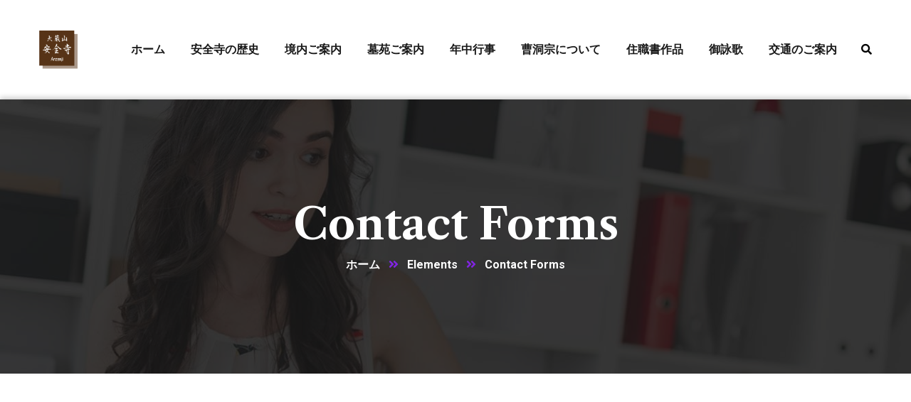

--- FILE ---
content_type: text/css
request_url: https://anzenji.com/wp-content/themes/anzenji/assets/css/flaticon.css?ver=1.0.1
body_size: 622
content:
@font-face {
  font-family: "Flaticon";
  src: url("../fonts/Flaticon.eot");
  src: url("../fonts/Flaticon.eot?#iefix") format("embedded-opentype"),
       url("../fonts/Flaticon.woff2") format("woff2"),
       url("../fonts/Flaticon.woff") format("woff"),
       url("../fonts/Flaticon.ttf") format("truetype"),
       url("../fonts/Flaticon.svg#Flaticon") format("svg");
  font-weight: normal;
  font-style: normal;
}

@media screen and (-webkit-min-device-pixel-ratio:0) {
  @font-face {
    font-family: "Flaticon";
    src: url("../fonts/Flaticon.svg#Flaticon") format("svg");
  }
}

[class^="flaticon-"]:before, [class*=" flaticon-"]:before,
[class^="flaticon-"]:after, [class*=" flaticon-"]:after {   
  font-family: Flaticon;
  font-size: inherit;
  font-style: normal;
  font-weight: normal;
}

.flaticon-pin:before { content: "\f100"; }
.flaticon-phone-call:before { content: "\f101"; }
.flaticon-clock:before { content: "\f102"; }
.flaticon-ui:before { content: "\f103"; }
.flaticon-business-presentation:before { content: "\f104"; }
.flaticon-web-development:before { content: "\f105"; }
.flaticon-website:before { content: "\f106"; }
.flaticon-market:before { content: "\f107"; }
.flaticon-add-to-cart:before { content: "\f108"; }
.flaticon-bank:before { content: "\f109"; }
.flaticon-bank-building-silhouette:before { content: "\f10a"; }
.flaticon-business-intelligence:before { content: "\f10b"; }
.flaticon-business-and-finance:before { content: "\f10c"; }
.flaticon-rocket:before { content: "\f10d"; }
.flaticon-shuttle:before { content: "\f10e"; }
.flaticon-charity:before { content: "\f10f"; }
.flaticon-profit:before { content: "\f110"; }
.flaticon-shield:before { content: "\f111"; }
.flaticon-play-button:before { content: "\f112"; }
.flaticon-reload:before { content: "\f113"; }
.flaticon-next:before { content: "\f114"; }
.flaticon-search:before { content: "\f115"; }
.flaticon-calendar:before { content: "\f116"; }
.flaticon-calendar-1:before { content: "\f117"; }
.flaticon-locator:before { content: "\f118"; }
.flaticon-telephone:before { content: "\f119"; }
.flaticon-email:before { content: "\f11a"; }
.flaticon-time:before { content: "\f11b"; }
.flaticon-map:before { content: "\f11c"; }
.flaticon-google-drive-pdf-file:before { content: "\f11d"; }
.flaticon-blank-page:before { content: "\f11e"; }
.flaticon-mail:before { content: "\f11f"; }
.flaticon-menu:before { content: "\f120"; }
.flaticon-menu-1:before { content: "\f121"; }
.flaticon-user:before { content: "\f122"; }
.flaticon-cog:before { content: "\f123"; }
.flaticon-next-1:before { content: "\f124"; }
.flaticon-right-arrow:before { content: "\f125"; }
.flaticon-empty-folder:before { content: "\f126"; }
.flaticon-menu-2:before { content: "\f127"; }
.flaticon-business-strategy:before { content: "\f128"; }
.flaticon-business-plan:before { content: "\f129"; }

--- FILE ---
content_type: text/css
request_url: https://anzenji.com/wp-content/uploads/elementor/css/post-1634.css?ver=1611808748
body_size: 442
content:
.elementor-1634 .elementor-element.elementor-element-1da736ca:not(.elementor-motion-effects-element-type-background), .elementor-1634 .elementor-element.elementor-element-1da736ca > .elementor-motion-effects-container > .elementor-motion-effects-layer{background-color:#000000;}.elementor-1634 .elementor-element.elementor-element-1da736ca{transition:background 0.3s, border 0.3s, border-radius 0.3s, box-shadow 0.3s;padding:2px 0px 2px 0px;}.elementor-1634 .elementor-element.elementor-element-1da736ca > .elementor-background-overlay{transition:background 0.3s, border-radius 0.3s, opacity 0.3s;}.elementor-1634 .elementor-element.elementor-element-2b5bd23f:not(.elementor-motion-effects-element-type-background), .elementor-1634 .elementor-element.elementor-element-2b5bd23f > .elementor-motion-effects-container > .elementor-motion-effects-layer{background-color:#1B1B1B;}.elementor-1634 .elementor-element.elementor-element-2b5bd23f{transition:background 0.3s, border 0.3s, border-radius 0.3s, box-shadow 0.3s;padding:84px 0px 0px 0px;}.elementor-1634 .elementor-element.elementor-element-2b5bd23f > .elementor-background-overlay{transition:background 0.3s, border-radius 0.3s, opacity 0.3s;}.elementor-1634 .elementor-element.elementor-element-2b5070ab > .elementor-element-populated{padding:0px 15px 0px 15px;}.elementor-1634 .elementor-element.elementor-element-45cebf20{--divider-border-style:solid;--divider-color:#383737;--divider-border-width:1px;}.elementor-1634 .elementor-element.elementor-element-45cebf20 .elementor-divider-separator{width:100%;margin:0 auto;margin-center:0;}.elementor-1634 .elementor-element.elementor-element-45cebf20 .elementor-divider{text-align:center;padding-top:0px;padding-bottom:0px;}.elementor-1634 .elementor-element.elementor-element-45cebf20 > .elementor-widget-container{margin:59px 0px 0px 0px;}.elementor-1634 .elementor-element.elementor-element-1cb3063d .ct-text-editor{text-align:center;color:#FFFFFF;}.elementor-1634 .elementor-element.elementor-element-1cb3063d{font-size:15px;}.elementor-1634 .elementor-element.elementor-element-1cb3063d > .elementor-widget-container{padding:20px 0px 20px 0px;}.elementor-1634 .elementor-element.elementor-element-4b9ede0 .ct-text-editor{text-align:center;color:#FFFFFF;}.elementor-1634 .elementor-element.elementor-element-4b9ede0{font-size:15px;}.elementor-1634 .elementor-element.elementor-element-4b9ede0 > .elementor-widget-container{padding:20px 0px 20px 0px;}@media(max-width:767px){.elementor-1634 .elementor-element.elementor-element-1da736ca{padding:22px 0px 22px 0px;}}